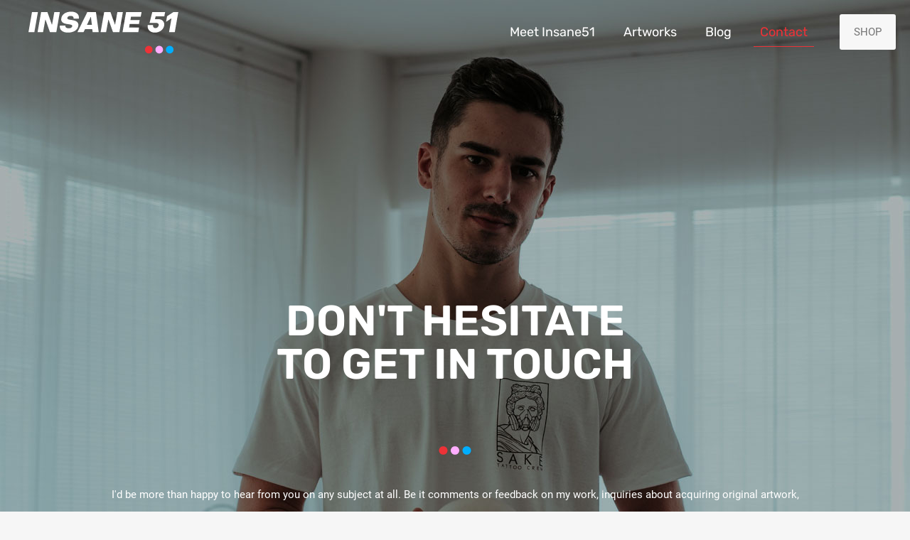

--- FILE ---
content_type: text/css
request_url: https://insane51.com/wp-content/themes/betheme-child/style.css?ver=6.8.3
body_size: 771
content:
/*
Theme Name: Betheme Child
Theme URI: https://themes.muffingroup.com/betheme
Author: Muffin group
Author URI: https://muffingroup.com
Description: Child Theme for Betheme
Template: betheme
Version: 1.6.2
*/

mark{
 	background-color:black;
	color: white
}

.style-simple .trailer_box .desc .subtitle {
    background-color: #4a4c51;
    color: rgba(255,255,255,.8);
    margin-bottom: 10px;
    padding: 5px 10px;
	font-weight: 700;
}

.trailer_box .desc h2 {
    color: #fff;
    font-size: 1.7em;
    font-weight: 300;
}

a.button.button_dark:hover {
	background-color: #3a3941!important;
	color:white!important;
}

/* Footer styles */
#Footer .widget_nav_menu ul {
	list-style-type: none;
	padding: 0;
	background: none;
}

#Footer .widget_nav_menu ul li a {
	font-size: 1.2em;
}

#Footer aside h4 {
	font-size: 1.5em;
	background: url("dots.svg") no-repeat bottom left;
	background-size: 25px;
	padding-bottom: 15px;
}

#Footer a:hover{
	text-decoration: none;
}


.hr_dots span {
	display: none;
}

.hr_dots {
	display: block;
	background: url("dots.svg") no-repeat center center;
	width: 50px;
	height: 12px;	
	margin-bottom: 40px!important;
}

.column_fancy_heading {
	margin-bottom: 10px;
}

.insane51-highlights p {
	line-height: 1.5em;
}
.insane51-highlights br {
	margin-bottom: 10px;
}

div.wpforms-container-full .wpforms-form input[type=date], div.wpforms-container-full .wpforms-form input[type=datetime], div.wpforms-container-full .wpforms-form input[type=datetime-local], div.wpforms-container-full .wpforms-form input[type=email], div.wpforms-container-full .wpforms-form input[type=month], div.wpforms-container-full .wpforms-form input[type=number], div.wpforms-container-full .wpforms-form input[type=password], div.wpforms-container-full .wpforms-form input[type=range], div.wpforms-container-full .wpforms-form input[type=search], div.wpforms-container-full .wpforms-form input[type=tel], div.wpforms-container-full .wpforms-form input[type=text], div.wpforms-container-full .wpforms-form input[type=time], div.wpforms-container-full .wpforms-form input[type=url], div.wpforms-container-full .wpforms-form input[type=week], div.wpforms-container-full .wpforms-form select, div.wpforms-container-full .wpforms-form textarea {
    background-color: white!important;
    color: #222!important;
}

.portfolio .post-header {
	display: none;
}

.post-template-default.single-post .post-meta {
	padding-top: 60px;
}

.contactform .wpcf7-submit {
	color: white!important;
	font-size: 1.3em!important;
}

.contactform .wpcf7-submit:hover {
	background-color: #4a4c51!important;
}

#Footer .widget_mfn_menu ul li a {
	margin-right: 100px;
}

.woocommerce .product.no-share .product_wrapper, .woocommerce .product.share-simple .product_wrapper {
	margin-top: 100px;
}

.style-simple #Filters .filters_wrapper ul li a:hover {
	color: #00adff;
}

.style-simple #Filters .filters_wrapper ul li.current-cat a {
	color: #ec1c24;
}

.style-simple #Filters .filters_wrapper ul li a:after {
	background-color: #ec1c24!important;
}

.style-simple .trailer_box:hover .desc {
	background:rgba(0,0,0,.6);
}

#Top_bar.is-sticky #logo img.logo-sticky {
    max-height: 15px!important;
}

/* home shop slider block nav arrows rearrangement */
.blog_slider_header .slider_navigation {
    display: block;
    width: 100%;
}

.blog_slider_header .slider_next {
    float: right;
}

/* custom footer copyright area border folor for I51 */
#Footer .insane-line {
	width:100%;
	height:2px;
	background: linear-gradient(90deg, rgba(237,50,55,1) 11%, rgba(255,160,234,1) 48%, rgba(0,174,255,1) 88%);
	display: block;
}


--- FILE ---
content_type: image/svg+xml
request_url: https://insane51.com/wp-content/themes/betheme-child/dots.svg
body_size: 390
content:
<?xml version="1.0" encoding="utf-8"?>
<!-- Generator: Adobe Illustrator 25.2.3, SVG Export Plug-In . SVG Version: 6.00 Build 0)  -->
<!DOCTYPE svg PUBLIC "-//W3C//DTD SVG 1.1//EN" "http://www.w3.org/Graphics/SVG/1.1/DTD/svg11.dtd" [
	<!ENTITY ns_extend "http://ns.adobe.com/Extensibility/1.0/">
	<!ENTITY ns_ai "http://ns.adobe.com/AdobeIllustrator/10.0/">
	<!ENTITY ns_graphs "http://ns.adobe.com/Graphs/1.0/">
	<!ENTITY ns_vars "http://ns.adobe.com/Variables/1.0/">
	<!ENTITY ns_imrep "http://ns.adobe.com/ImageReplacement/1.0/">
	<!ENTITY ns_sfw "http://ns.adobe.com/SaveForWeb/1.0/">
	<!ENTITY ns_custom "http://ns.adobe.com/GenericCustomNamespace/1.0/">
	<!ENTITY ns_adobe_xpath "http://ns.adobe.com/XPath/1.0/">
]>
<svg version="1.1" id="Layer_1" xmlns:x="&ns_extend;" xmlns:i="&ns_ai;" xmlns:graph="&ns_graphs;"
	 xmlns="http://www.w3.org/2000/svg" xmlns:xlink="http://www.w3.org/1999/xlink" x="0px" y="0px" viewBox="0 0 48.4 12.8"
	 style="enable-background:new 0 0 48.4 12.8;" xml:space="preserve">
<style type="text/css">
	.st0{fill-rule:evenodd;clip-rule:evenodd;fill:#00AEFF;}
	.st1{fill-rule:evenodd;clip-rule:evenodd;fill:#FFADFF;}
	.st2{fill-rule:evenodd;clip-rule:evenodd;fill:#ED3237;}
</style>
<metadata>
	<sfw  xmlns="&ns_sfw;">
		<slices></slices>
		<sliceSourceBounds  bottomLeftOrigin="true" height="12.6" width="47.4" x="0.5" y="0.1"></sliceSourceBounds>
	</sfw>
</metadata>
<g>
	<path class="st0" d="M41.6,0.1c-3.5,0-6.3,2.8-6.3,6.3s2.8,6.3,6.3,6.3s6.3-2.8,6.3-6.3S45.1,0.1,41.6,0.1z"/>
	<path class="st1" d="M24.2,0.1c-3.5,0-6.3,2.8-6.3,6.3s2.8,6.3,6.3,6.3c3.5,0,6.3-2.8,6.3-6.3S27.7,0.1,24.2,0.1z"/>
	<path class="st2" d="M6.8,0.1c3.5,0,6.3,2.8,6.3,6.3s-2.8,6.3-6.3,6.3c-3.5,0-6.3-2.8-6.3-6.3S3.3,0.1,6.8,0.1z"/>
</g>
</svg>


--- FILE ---
content_type: image/svg+xml
request_url: https://insane51.com/wp-content/uploads/2021/05/dots.svg
body_size: 411
content:
<?xml version="1.0" encoding="utf-8"?>
<!-- Generator: Adobe Illustrator 25.2.3, SVG Export Plug-In . SVG Version: 6.00 Build 0)  -->
<!DOCTYPE svg PUBLIC "-//W3C//DTD SVG 1.1//EN" "http://www.w3.org/Graphics/SVG/1.1/DTD/svg11.dtd" [
	<!ENTITY ns_extend "http://ns.adobe.com/Extensibility/1.0/">
	<!ENTITY ns_ai "http://ns.adobe.com/AdobeIllustrator/10.0/">
	<!ENTITY ns_graphs "http://ns.adobe.com/Graphs/1.0/">
	<!ENTITY ns_vars "http://ns.adobe.com/Variables/1.0/">
	<!ENTITY ns_imrep "http://ns.adobe.com/ImageReplacement/1.0/">
	<!ENTITY ns_sfw "http://ns.adobe.com/SaveForWeb/1.0/">
	<!ENTITY ns_custom "http://ns.adobe.com/GenericCustomNamespace/1.0/">
	<!ENTITY ns_adobe_xpath "http://ns.adobe.com/XPath/1.0/">
]>
<svg version="1.1" id="Layer_1" xmlns:x="&ns_extend;" xmlns:i="&ns_ai;" xmlns:graph="&ns_graphs;"
	 xmlns="http://www.w3.org/2000/svg" xmlns:xlink="http://www.w3.org/1999/xlink" x="0px" y="0px" viewBox="0 0 48.4 12.8"
	 style="enable-background:new 0 0 48.4 12.8;" xml:space="preserve">
<style type="text/css">
	.st0{fill-rule:evenodd;clip-rule:evenodd;fill:#00AEFF;}
	.st1{fill-rule:evenodd;clip-rule:evenodd;fill:#FFADFF;}
	.st2{fill-rule:evenodd;clip-rule:evenodd;fill:#ED3237;}
</style>
<metadata>
	<sfw  xmlns="&ns_sfw;">
		<slices></slices>
		<sliceSourceBounds  bottomLeftOrigin="true" height="12.6" width="47.4" x="0.5" y="0.1"></sliceSourceBounds>
	</sfw>
</metadata>
<g>
	<path class="st0" d="M41.6,0.1c-3.5,0-6.3,2.8-6.3,6.3s2.8,6.3,6.3,6.3s6.3-2.8,6.3-6.3S45.1,0.1,41.6,0.1z"/>
	<path class="st1" d="M24.2,0.1c-3.5,0-6.3,2.8-6.3,6.3s2.8,6.3,6.3,6.3c3.5,0,6.3-2.8,6.3-6.3S27.7,0.1,24.2,0.1z"/>
	<path class="st2" d="M6.8,0.1c3.5,0,6.3,2.8,6.3,6.3s-2.8,6.3-6.3,6.3c-3.5,0-6.3-2.8-6.3-6.3S3.3,0.1,6.8,0.1z"/>
</g>
</svg>


--- FILE ---
content_type: image/svg+xml
request_url: https://insane51.com/wp-content/uploads/2021/05/logo2.svg
body_size: 1027
content:
<?xml version="1.0" encoding="utf-8"?>
<!-- Generator: Adobe Illustrator 25.2.3, SVG Export Plug-In . SVG Version: 6.00 Build 0)  -->
<!DOCTYPE svg PUBLIC "-//W3C//DTD SVG 1.1//EN" "http://www.w3.org/Graphics/SVG/1.1/DTD/svg11.dtd" [
	<!ENTITY ns_extend "http://ns.adobe.com/Extensibility/1.0/">
	<!ENTITY ns_ai "http://ns.adobe.com/AdobeIllustrator/10.0/">
	<!ENTITY ns_graphs "http://ns.adobe.com/Graphs/1.0/">
	<!ENTITY ns_vars "http://ns.adobe.com/Variables/1.0/">
	<!ENTITY ns_imrep "http://ns.adobe.com/ImageReplacement/1.0/">
	<!ENTITY ns_sfw "http://ns.adobe.com/SaveForWeb/1.0/">
	<!ENTITY ns_custom "http://ns.adobe.com/GenericCustomNamespace/1.0/">
	<!ENTITY ns_adobe_xpath "http://ns.adobe.com/XPath/1.0/">
]>
<svg version="1.1" id="Layer_1" xmlns:x="&ns_extend;" xmlns:i="&ns_ai;" xmlns:graph="&ns_graphs;"
	 xmlns="http://www.w3.org/2000/svg" xmlns:xlink="http://www.w3.org/1999/xlink" x="0px" y="0px" viewBox="0 0 253 70.5"
	 style="enable-background:new 0 0 253 70.5;" xml:space="preserve">
<style type="text/css">
	.st0{fill:#FFFFFF;}
	.st1{fill-rule:evenodd;clip-rule:evenodd;fill:#00AEFF;}
	.st2{fill-rule:evenodd;clip-rule:evenodd;fill:#FFADFF;}
	.st3{fill-rule:evenodd;clip-rule:evenodd;fill:#ED3237;}
</style>
<metadata>
	<sfw  xmlns="&ns_sfw;">
		<slices></slices>
		<sliceSourceBounds  bottomLeftOrigin="true" height="69" width="247.7" x="3.2" y="1"></sliceSourceBounds>
	</sfw>
</metadata>
<g>
	<polygon class="st0" points="3.2,34.4 12.9,34.4 18.8,1.2 9,1.2 	"/>
	<polygon class="st0" points="18.2,34.4 27.3,34.4 31,13.9 31.4,13.9 38.7,34.4 49.2,34.4 55,1.2 45.9,1.2 42.2,21.8 41.8,21.8 
		34.5,1.2 24.1,1.2 	"/>
	<path class="st0" d="M68.4,35.1c9.2,0,16-4.2,17.1-10.8c1.4-8.1-6.1-9.3-11.6-10.2c-3.8-0.5-6.9-0.9-6.5-3.4
		c0.3-1.9,2.5-3.2,5.6-3.2c3.3,0,5.2,1.6,4.6,4.5l8.8,0.1c1.2-6.9-3.8-11.6-12.7-11.6c-8.7,0-15.1,4.3-16.3,10.8
		c-1.5,8.5,7,9.3,12.7,10.1c3.3,0.5,5.9,1,5.4,3.3c-0.4,2.1-2.6,3.3-5.9,3.3c-3.9,0-5.9-1.8-5.4-4.5l-9.2-0.1
		C54.1,30.3,59.3,35.1,68.4,35.1"/>
	<path class="st0" d="M99.8,22.4l6.1-12.9h0.5l1.6,12.9H99.8z M84.1,34.4h10.1l2.5-5.1h11.9l0.6,5.1h10.1l-4.6-33.2h-14.3L84.1,34.4
		z"/>
	<polygon class="st0" points="122.4,34.4 131.5,34.4 135.2,13.9 135.6,13.9 142.9,34.4 153.4,34.4 159.2,1.2 150.1,1.2 146.4,21.8 
		146,21.8 138.7,1.2 128.3,1.2 	"/>
	<polygon class="st0" points="158.6,34.4 184.7,34.4 186,26.7 169.5,26.7 170.5,20.8 185.8,20.8 186.9,14.5 171.7,14.5 172.6,8.9 
		188.7,8.9 190.1,1.2 164.5,1.2 	"/>
	<path class="st0" d="M211.9,35.1c7.8,0,14.4-4.7,15.5-11.4c1.1-6.2-2.8-10.8-9.6-10.8h-5.6l1.2-4.6h14.3l1.3-7h-21.2L203.3,19h10.5
		c3.2,0,5.1,1.6,4.6,4.2c-0.5,2.5-2.7,4.5-5.5,4.5c-2.8,0-4.4-2.3-3.9-5.1l-8.8-0.1C199.2,29.8,204.1,35.1,211.9,35.1"/>
	<polygon class="st0" points="235.5,34.4 245,34.4 250.8,1.2 242.6,1.2 232.2,8.1 230.6,17.3 239,11.8 239.5,11.8 	"/>
	<g>
		<path class="st1" d="M236.6,57c-3.5,0-6.3,2.8-6.3,6.3s2.8,6.3,6.3,6.3s6.3-2.8,6.3-6.3S240.1,57,236.6,57z"/>
		<path class="st2" d="M219.3,57c-3.5,0-6.3,2.8-6.3,6.3s2.8,6.3,6.3,6.3c3.5,0,6.3-2.8,6.3-6.3S222.8,57,219.3,57z"/>
		<path class="st3" d="M202,57c3.5,0,6.3,2.8,6.3,6.3s-2.8,6.3-6.3,6.3c-3.5,0-6.3-2.8-6.3-6.3S198.5,57,202,57z"/>
	</g>
</g>
</svg>
